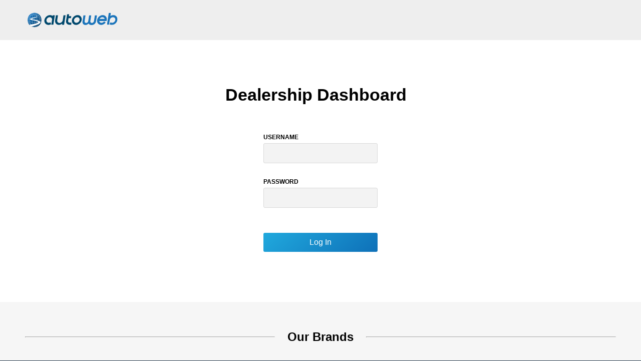

--- FILE ---
content_type: text/html; charset=utf-8
request_url: https://dealer.autoweb.com/Dealers/Login/Login.aspx
body_size: 4289
content:


<!DOCTYPE html>
<html>
<head><title>
	AutoWeb Dealer Extranet
</title><meta name="viewport" content="width=device-width, initial-scale=1.0" /><link href="/Dealers/Login/content/site.css" rel="stylesheet" type="text/css" /></head>
<body>
    <div class="wrapper">
        <div class="header-outer">
            <div class="container">
                <div class="header clearfix">
                    <div class="header-image">
                        <a href="https://www.autoweb.com/dealers/" title="Home">
                            <img src="/Dealers/Login/content/images/aw-logo.svg" width="180" title="AutoWeb" alt="AutoWeb" />
                        </a>
                    </div>
                </div>
            </div>
        </div>
        <div class="content-outer">
            <div class="container">
                <div class="content">
                    <form method="post" action="./Login.aspx" id="ctl01">
<div class="aspNetHidden">
<input type="hidden" name="__VIEWSTATE" id="__VIEWSTATE" value="zcLY11YuLDl5rgunCoCAa3zPlDpUwPqpAj+kGr4iYyF+GH2I1tmCXRFhBRxmefFSg1ypxFVTazv2au7Zu0lfw7RxFq1SaLtKQ6czC8X8t7C48IwRhtOLMROuy0IL1PLu0CDR133wm4x7VWU6ZwJ+40SQfFc=" />
</div>

<div class="aspNetHidden">

	<input type="hidden" name="__VIEWSTATEGENERATOR" id="__VIEWSTATEGENERATOR" value="0B89AA07" />
	<input type="hidden" name="__EVENTVALIDATION" id="__EVENTVALIDATION" value="Oa/kbRdJNk/jTXFBYMAIl3C0N2Zy7wb44E8u3ECLnqsLTUOSHBZT/n+XYYY6X9JcLyFbd/OVUbNTbYNgNgI7ad5bb6VUHweGoOTpTHpDVzHeY8iGab8VLny4v1X2i6qglnVe3WbiAA75+zm7F4jd63mq3Zw=" />
</div>
                        <div class="form-contain form-contain--center form-contain--sm">
                            <div class="row">
                                <h1 class="dlr-title">Dealership Dashboard</h1>
                            </div>
                            <div class="row dlr-login-form">
                                <div class="dlr-login">
                                    <label for="Username">USERNAME</label>
                                    <input name="Username" type="text" id="Username" class="entry" />
                                </div>
                            </div>
                            <div class="row dlr-login-form">
                                <div class="dlr-login">
                                    <label for="Password">PASSWORD</label>
                                    <input name="Password" type="password" id="Password" class="entry" />
                                </div>
                                </div>
                            <div class="row center">
                                <span id="ErrorText" style="color:#1292DA;font-weight:bold;"></span>
                            </div>
                            <div class="row center">
                                <input type="submit" name="ctl05" value="Log In" class="dlr-submit" />
                            </div>
                        </div>
                    </form>
                </div>
            </div>
        </div>
    </div>
    <div class="footer-outer">
        <div class="content-brands">
            <div class="container brands-container">
                <hr><span>Our Brands</span><hr>
            </div>
            <div class="brands">
                    <img src="/Dealers/Login/content/images/autoweb-logo.png" alt="AutoWeb" />
                    <img src="/Dealers/Login/content/images/brand-logo.png" alt="Autobytel" />
                    <img src="/Dealers/Login/content/images/usedcars-logo.png" alt="UsedCars.com" />
                    <img src="/Dealers/Login/content/images/carcom-logo.png" alt="Car.com" />
             </div>
        </div>
         <div class="content-support">
            <div class="container support-container">
                <hr><span>Need Support?</span><hr>
            </div>
            <div class="support">
                <a href="tel:8666068737">Call us at (866) 606-8737</a>
                <a href="mailto:DealerSupport@autoweb.com">Email us at DealerSupport@autoweb.com</a>
            </div>
        </div>
        <div class="container">
            <div class="footer">
                <div class="copyright">
                    <span id="lblCopyright">&copy; 2026 All Rights Reserved.</span>
                </div>
            </div>
        </div>
    </div>
</body>
</html>


--- FILE ---
content_type: text/css
request_url: https://dealer.autoweb.com/Dealers/Login/content/site.css
body_size: 26079
content:
* {
    box-sizing: border-box;
}

html, body, div, span, applet, object, iframe, h1, h2, h3, h4, h5, h6, p, blockquote, pre, a, abbr, acronym, address, big, cite, code, del, dfn, em, img, ins, kbd, q, s, samp, small, strike, strong, sub, sup, tt, var, b, u, i, center, dl, dt, dd, ol, ul, li, form, label, legend, caption, tbody, tfoot, thead, article, aside, canvas, details, figcaption, figure, footer, header, hgroup, menu, nav, section, summary, time, mark, audio, video {
    margin: 0;
    padding: 0;
    border: 0;
    outline: 0;
    font-size: 100%;
    font: inherit;
    vertical-align: baseline;
}

.clearfix:after {
    content: ".";
    visibility: hidden;
    display: block;
    height: 0;
    clear: both;
}

body {
    font-family: Arial, Helvetica, Sans-Serif;
    font-size: 16px;
    color: #000000;
    font-weight: normal;
    background-color: #1C2F42;
    margin-top: 0;
}

textarea {
    font-family: Arial, Helvetica, Sans-Serif;
    font-size: 16px;
}

label {
    font-size: 16px;
}

input[type=submit], input[type=button] {
    padding: 10px 15px;
    font-size: 16px;
    border-radius: 3px;
    border: none;
    outline: none;
    min-width: 120px;
    cursor: pointer;
}

input[type=submit] {
    background-color: #0E70B8;
    background: linear-gradient(138.46deg, #20A9DD 0%, #0E70B8 100%);
    color: white;
    border: none;
    cursor: pointer;
}

.submitBtn {
    display: inline-block;
    background-color: #0E70B8;
    background: linear-gradient(314deg, #1abaf6 0%, #0E70B8 100%);
    color: white !important;
    text-decoration: none;
    cursor: pointer;
    padding: 25px;
    margin: 2px;
    border-radius: 4px;
    text-align: center;
    font-size: 18px;
}

input[type=button] {
    color: #108ED8;
    background: white;
    border: 1px solid #108ED8;
    text-shadow: 0 1px 1px rgba(0,0,0,0.2);
}

input[type=text], input[type=password] {
    padding: 10px 15px;
    font-size: 16px;
    border-radius: 3px;
    background: #f3f3f3;
    border: solid 1px #d8d8d8;
}

select {
    font-size: 16px;
    padding: 10px 15px 10px 5px;
}

a:link, a:active, a:visited {
    color: #015087;
}

a:hover {
    color: #557180;
}

ul {
    list-style: none;
    margin: 0;
    padding: 0;
}

td b {
    font-weight: bold;
}

.center {
    text-align: center;
}

.main-content {
    width: 100%;
    border: 0;
    border-spacing: 0;
    padding: 0;
}

.control-content {
    width: 100%;
    border: 0;
    border-spacing: 5px;
    padding: 0;
}

.page-title {
    margin-bottom: 30px;
    font-family: Arial, Helvetica, Sans-Serif;
    font-size: 30px;
    color: #2e2e2e;
    font-weight: bold;
}

.message-text {
    font-family: Arial, Helvetica, Sans-Serif;
    font-size: 15px;
    color: #1292DA;
    font-weight: bold;
}

.grid-text {
    font-size: 14px;
    color: #000000;
}

.action-arrow {
    background: url("/Dealers/Login/content/images/arrow-right-blue.png") no-repeat left center transparent;
    padding-left: 10px;
}

.wrapper {
    background-color: #FFFFFF;
    margin-left: auto;
    margin-right: auto;
    min-height: calc(100vh - 250px);
}

.container {
    margin: 0 auto;
}

/* new styles*/

.dlr-title {
    display: flex;
    text-align: center;
    font-family: Arial;
    font-size: 34px;
    font-style: normal;
    font-weight: 700;
    line-height: normal;
    margin-bottom: 38px;
    margin-top: 50px;
}

.dlr-login {
    display: flex;
    width: 228px;
    flex-direction: column;
}

.dlr-login-form {
    padding: 10px 0;
    display: flex;
    justify-content: center;
}

.dlr-submit {
    width: 228px;
}

.brands-container {
    display: flex;
}

.brands-container span {
    text-align: center;
    font-weight: bold;
    font-size: 1.5em;
}

.content-brands {
    background-color: #F6F6F6;
    padding: 56px 0px 56px 0px;
}

.content-support {
    background-color: #FFFFFF;
    padding: 56px 0px 56px 0px;
}

.support-container {
    display: flex;
}

.header-logout {
    padding: 16px 24px;
    color: #1C75BB;
    font-weight: bold;
    border: 2px solid #1C75BB;
    border-radius: 4px;
    text-decoration: none;
}

.ucc-container {
    display: flex;
    flex-direction: row;
    background-color: #f9f6f2;
}

        .ucc-container .col .ucc-logo label{
            color: red;
            font-size: 14px;
        }

.dlr-box {
    display: flex;
    padding: 20px 16px;
    flex-direction: column;
    align-items: flex-start;
    gap: 10px;
    align-self: stretch;
    cursor: pointer;
}

.dlr-label {
    display: flex;
    color: #000000;
    font-size: 14px;
    text-align: justify;
}

.dlr-selected {
    display: flex;
    padding: 20px 16px;
    flex-direction: column;
    align-items: flex-start;
    gap: 10px;
    align-self: stretch;
    border-left: 4px solid var(--ucc-red-red, #F10200);
    background: var(--ucc-red-red-lighter, #FCD9CC);
    cursor: pointer;
}

@media (min-width: 768px) {
    .container {
        width: 748px;
    }
}

@media (min-width: 1024px) {
    .container {
        width: 1004px;
    }
}

@media (min-width: 1240px) {
    .container {
        width: 1230px;
    }
}

@media (min-width: 501px) {

    #reportContainer {
        height: 1600px;
        width: 1080px;
    }

    .ucc-container .col-2 {
        width: 80%;
        background-color: #f9f6f2;
        text-align: right;
        color: white;
    }

    .brands {
        display: flex;
        align-items: center;
        justify-content: center;
        margin-top: 56px;
    }
    
    .brands img {
        margin-right: 64px;
    }

    .form-contain input {
        margin-bottom: 10px;
    }

    .support {
        display: flex;
        align-items: center;
        justify-content: center;
        margin-top: 56px;
        margin-left: 180px;
    }

    .support a {
        margin-right: 64px;
        padding: 16px 24px;
        color: #1C75BB;
        font-weight: bold;
        border: 2px solid #16A5E3;
        border-radius: 4px;
        text-decoration: none;
    }

    .support-container span {
        text-align: center;
        font-weight: bold;
        font-size: 1.5em;
        margin: 10px;
    }

    .brands-container hr {
        width: 499px;
        margin: auto;
        border-top: 1px solid #ADADAD;
    }

    .support-container hr {
        width: 499px;
        margin: auto;
        border-top: 1px solid #ADADAD;
    }

    .nav {
        position: relative;
        z-index: 1;
        height: 50px;
        padding: 0 15px;
    }

    .home-right {
        float: right;
    }

    .home-left {
        float: left;
        font-weight: bold;
    }

    .home-products-bottom {
        background-color: #fff;
        padding: 10px;
        margin-bottom: 12px;
        line-height: 2em;
    }

    .home-submitBtnPolk {
        display: inline-block;
        width: 140px;
        background-color: #0E70B8;
        background: linear-gradient(314deg, #1abaf6 0%, #0E70B8 100%);
        color: white !important;
        text-decoration: none;
        cursor: pointer;
        padding: 19px;
        margin: 2px;
        border-radius: 4px;
        text-align: center;
        font-size: 14px;
    }

    .mbl-menu {
        display: none;
    }

    .nav-outer {
        background: #ADADAD;
    }

    .top-level-menu {
        list-style: none;
        padding: 0;
        margin: 0;
    }

        .top-level-menu > li {
            position: relative;
            float: left;
            height: 50px;
            width: 265px;
            width: auto;
            padding: 0 50px 0 30px;
        }

            .top-level-menu > li:hover {
                background: #919191;
            }

            .top-level-menu > li > a {
                color: #fff;
            }

        .top-level-menu li:hover > ul {
            /* On hover, display the next level's menu */
            display: inline;
        }


        /* Menu Link Styles */

        .top-level-menu a /* Apply to all links inside the multi-level menu */ {
            font: normal 18px/50px 'Arial', Sans-Serif;
            text-decoration: none;
            padding: 0 0 0 10px;
            /* Make the link cover the entire list item-container */
            display: block;
        }

            .top-level-menu a:hover {
                color: #fff;
            }

   

    .second-level-menu {
        position: absolute;
        top: 50px;
        left: 0;
        width: 265px;
        list-style: none;
        padding: 0;
        margin: 0;
        display: none;
    }

        .second-level-menu > li {
            position: relative;
            height: 50px;
            padding: 0 5px;
            background: #fff;
            color: #000;
            border-bottom: solid 1px #bbb;
            border-left: solid 1px #bbb;
            border-right: solid 1px #bbb;
        }

            .second-level-menu > li:hover {
                background: #919191;
            }

                .second-level-menu > li:hover > a {
                    color: #fff;
                }
    .third-level-menu {
        position: absolute;
        top: 0;
        right: -265px;
        width: 265px;
        list-style: none;
        padding: 0;
        margin: 0;
        display: none;
    }

        .third-level-menu > li {
            height: 50px;
            padding: 0 5px;
            background: #fff;
            color: #000;
            border-bottom: solid 1px #bbb;
            border-left: solid 1px #bbb;
            border-right: solid 1px #bbb;
        }

            .third-level-menu > li:first-child {
                border-top: solid 1px #bbb;
            }

            .third-level-menu > li:hover {
                background: #919191;
            }

    .last {
        display: none;
    }

    .nav-display {
        display: block;
    }

    .submitBtnPolk {
        display: inline-block;
        width: 140px;
        background-color: #0E70B8;
        background: linear-gradient(314deg, #1abaf6 0%, #0E70B8 100%);
        color: white !important;
        text-decoration: none;
        cursor: pointer;
        padding: 19px;
        margin: 2px;
        border-radius: 4px;
        text-align: center;
        font-size: 14px;
    }

    .ucc-container .col {
        width: 20%;
        background-color: #f9f6f2;
        text-align: right;
        color: white;
        border-radius: var(--0, 0px);
        border-right: 2px solid var(--border-default, #ADADAD);
        padding-left: 25px;
        margin-right: 25px;
    }

        .ucc-container .col .ucc-logo {
            display: flex;
            height: 60px;
            padding: var(--0, 0px);
            flex-direction: column;
            justify-content: center;
            align-items: flex-start;
            gap: var(--spacing-padding-sm, 8px);
            align-self: stretch;
            margin-bottom: 30px;
        }

    .home-dealer-right {
        display: flex;
        float: right;
        text-align: right;
    }
}

@media (max-width: 500px) {

    #reportContainer {
        height: 2100px;
        max-width: 350px;
        width: 350px;
    }

    .ucc-container .col-2 {
        display: flex;
        width: 80%;
        background-color: #f9f6f2;
        text-align: right;
        color: white;
        flex-direction: column;
    }
    
    .content {
        padding: 0 30px 80px !important;
    }

    .brands img {
        padding: 25px;
    }

    .form-contain input {
        margin-bottom: 10px;
        font-size: 20px;
    }

    .form-contain--sm {
        width: auto !important;
    }

    .brands {
        display: flex;
        flex-direction: column;
        align-items: center;
        margin-top: 36px;
    }

    .support {
        display: flex;
        flex-direction: column;
        align-items: center;
        margin-top: 36px;
    }

    .support a {
        width: 350px;
        padding: 10px; 
        color: #1C75BB;
        font-weight: bold;
        font-size: 18px;
        text-align: center;
        border: 2px solid #16A5E3;
        border-radius: 4px;
        text-decoration: none;
        margin: 10px;
    }

    .brands-container hr {    
        visibility:hidden;
    }

    .support-container hr {
        width: 50px;
        margin: auto;
        border-top: 2px solid #ADADAD;
    }

    .support-container span {
        text-align: center;
        font-weight: bold;
        font-size: 1.5em;
        margin: 10px;
    }

    .header-logout {
        visibility: hidden;
    }

    .home-dealer-right {
        display:flex;
        width: 100%;
        flex-direction: column;
    }

    .content-outer {
        margin-top: 25px;
    }

    .home-submitBtnPolk {
        display: inline-block;
        width: 100%;
        background-color: #0E70B8;
        background: linear-gradient(314deg, #1abaf6 0%, #0E70B8 100%);
        color: white !important;
        text-decoration: none;
        cursor: pointer;
        padding: 19px;
        margin: 2px;
        border-radius: 4px;
        text-align: center;
        font-size: 14px;
    }
    


    .dlr-group-label {
        display: block;
        margin-top: 24px;
        font-weight: 600;
        width: 100%;
    }

    .dlr-group {
        display: block;
        width: 100%;
    }

    .home-details {
        margin-left: 25px;
        font-size: 12px;
    }

    .home-left {
        font-weight: bold;
    }

    .home-products-bottom {
        background-color: #fff;
        padding: 10px;
        margin-bottom: 12px;
        line-height: 2em;
        border: 3px solid #e8e8e8;
    }

    .mbl-menu {
        display: flex;
        font-size: 2em;
    }

    /*nav*/

    .nav-outer {
        background: #ffffff;
        position: absolute;
        top: 80px;
        width: 100%;
        height: 100%;
    }

    #links {
        display: none;
    }

    .top-level-menu {
        margin-top: 10px;
    }

    .top-level-menu > li {
        position: relative;
        /* float: left; */
        /* height: 50px; */
        width: 265px;
        width: auto;
        padding: 0 50px 0 30px;
    }

    .top-level-menu a {
        font: normal 16px/42px 'Arial', Sans-Serif;
        font-weight: 600;
        color: #000;
        text-decoration: none;
        padding: 0 0 0 10px;
        display: block;
    }

    .second-level-menu {
        /* position: absolute; */
        /* top: 50px; */
        /* left: 0; */
        /* width: 265px; */
        list-style: none;
        padding: 0;
        margin: 0;
        display: none;
        opacity: 0;
        visibility: hidden;
        transition: visibility 0.5s;
    }

    .third-level-menu {
        /* position: absolute; */
        /* top: 50px; */
        /* left: 0; */
        /* width: 265px; */
        list-style: none;
        padding: 0;
        margin: 0;
        display: none;
        opacity: 0;
        visibility: hidden;
        transition: visibility 0.5s;
    }

    .top-level-menu > .second-level-menu > li > a {
        background: #fff !important;
    }

        .second-level-menu > li {
            position: relative;
            padding: 0 5px;
            background: #fff;
            color: #000;
            display: block;
        }

    .second-level-menu > li > a {
        color: #42698F;
    }

    .first-option:focus {
        /* clicking on label should toggle the menu */
/*        pointer-events: none;
*/    }

        .first-option:focus .second-level-menu {
            /*  opacity is 1 in opened state (see below) */
            pointer-events: auto;
            opacity: 1;
            visibility: visible;
            display: inherit;
            /* don't let pointer-events affect descendant elements */
        }

    .second-option:focus {
        /* clicking on label should toggle the menu */
        pointer-events: none;
    }

    .first-option:focus .second-option{
        /* clicking on label should toggle the menu */
        pointer-events: none;
        z-index:3;
    }

        .second-option:focus .third-level-menu {
            /*  opacity is 1 in opened state (see below) */
/*            pointer-events: auto;
*/            opacity: 1;
            visibility: visible;
            display: inherit;
            /* don't let pointer-events affect descendant elements */
        }

    .second-level-menu:focus-within {
        pointer-events: auto;
        opacity: 1;
        visibility: visible;
        display: inherit;
    }

        .third-level-menu > li > a {
            color: #0E70B8;
        }

    .last {
        display: block;
    }

    .leads-table {
        border-color: Silver;
        border-style: Solid;
        width: 100%;
        max-width: 50%;
        border-collapse: collapse;
        overflow: auto;
        display: block;
        max-width: 350px;
    }

    .leads {
        width: 100%;
        display: grid;
    }

    .item {
        display: flex;
        flex-direction: column;
    }

    .dflex {
        display: flex;
    }


    select {
        overflow: hidden;
        white-space: nowrap;
        text-overflow: ellipsis;
        width: 100%;
    }

    select option {
        width: 50px;
        text-overflow: ellipsis;
        overflow: hidden;
    }

    .selectNotes {
        display: flex;
        align-items: center;
    }

    .submitBtnPolk {
        display: inline-block;
        /* width: 140px; */
        background-color: #0E70B8;
        background: linear-gradient(314deg, #1abaf6 0%, #0E70B8 100%);
        color: white !important;
        text-decoration: none;
        cursor: pointer;
        padding: 25px;
        margin: 2px;
        border-radius: 4px;
        text-align: center;
        font-size: 14px;
    }

    .ucc-container {
        display: flex;
        flex-direction: column;
        background-color: #f9f6f2;
    }

    .ucc-container .col {
        width: 100%;
        background-color: #f9f6f2;
        text-align: right;
        color: white;
        margin: 15px;
    }

        .ucc-container .col .ucc-logo {
            display: flex;
            height: 60px;
            padding: var(--0, 0px);
            flex-direction: row;
            justify-content: center;
            align-items: flex-end;
            gap: var(--spacing-padding-sm, 8px);
            align-self: stretch;
            margin-bottom: 30px;
        }

    #Main_ddlDealer {
        display: block;
    }

    .dlr-bar {
        display: none;
    }
}

.top-level-menu li .arrow-s {
    width: 0;
    height: 0;
    line-height: 0;
    font-size: 1em;
    border-right-color: transparent;
    border-bottom-color: transparent;
    border-left-color: transparent;
    border-right-style: dashed;
    border-bottom-style: dashed;
    border-left-style: dashed;
    display: inline-block;
    display: -moz-inline-box;
    position: absolute;
    right: 30px;
    top: 22px;
    vertical-align: top;
    border-top-width: 7px;
    border-right-width: 4px;
    border-bottom-width: 0;
    border-left-width: 4px;
    border-top-style: solid;
}

.top-level-menu li .arrow-e {
    /*Draw Arrow*/
    border-top-color: transparent;
    border-right-color: transparent;
    border-bottom-color: transparent;
    border-top-style: dashed;
    border-right-style: dashed;
    border-bottom-style: dashed;
    border-top-width: 4px;
    border-right-width: 0;
    border-bottom-width: 4px;
    border-left-color: darkslateblue;
    border-left-width: 7px;
    border-left-style: solid;
    /*END Draw Arrow*/
    /*position Arrow*/
    display: inline-block;
    display: -moz-inline-box;
    position: relative;
    left: -10px;
    top: 23px;
    float: right;
}

.header-outer {
    background-color: #EEEEEE;
}

.header {
    display: flex;
    height: 80px;
    width: 100%;
    padding: 0 30px;
    align-items: center;
    align-content: space-around;
    justify-content: space-between;
}

.header-image {
    display: table-cell;
    vertical-align: middle;
}

    .header-image a {
        outline: 0;
        text-decoration: none;
    }

    .header-image img {
        display: inline-block;
        vertical-align: middle;
        will-change: transform;
    }

.header-contact {
    text-align: right;
    font-weight: bold;
    color: #42698F;
    display: table-cell;
    vertical-align: middle;
    width: 92px;
}

    .header-contact a {
        color: #42698F;
    }

.content-outer {
    background: white;
}

.content {
    padding: 30px 30px 80px;
}

.footer-outer {
    background-color: #2D2D2D;
}

.footer {
    font-size: 16px;
    padding: 25px 0;
}

.copyright {
    text-align: center;
    color: white;
}

    .copyright > span {
        padding: 5px 35px 10px;
        display: block;
    }

/* ---------------------------------- */
/* forms
------------------------------------- */
.form-contain--center {
    margin: 0 auto;
}

.form-contain--small {
    width: 350px;
}

.form-contain--sm {
    width: 380px;
}

.form-contain--medium {
    width: 500px;
}

.form-contain .row {
    padding: 10px 0;
}

    .form-contain .row:after {
        content: "";
        display: table;
        clear: both;
    }

.form-contain label {
    font-size: 12px;
    font-weight: bold;
    margin-bottom: 5px;
}

.form-contain .entry {
    float: right;
}

.icontrol {
    border-spacing: 5px;
    padding: 0;
    width: 100%;
    border: 1px;
    border-color: Silver;
    border-style: Solid;
    border-collapse: collapse;
}

    .icontrol ul {
        list-style-position: outside;
        list-style-type: disc;
        padding: 0;
        margin: 0 0 0 1.5em;
    }

    .icontrol li {
        margin-top: 5px;
        margin-bottom: 0;
    }

.home-dealer-group {
    background-color: #2D2D2D;
    color: #FFFFFF;
    padding: 10px;
    margin-bottom: 6px;
}

.home-products-top {
    background-color: #e8e8e8;
    padding: 10px;
}

.home-dealer {
    background-color: #ADADAD;
    color: #FFFFFF;
    padding: 10px;
    margin-bottom: 6px;
}

.home-dealer-left {
    width: 70%;
    float: left;
}

.home-dealer-right-control {
    display: inline-block;
}

.home-title {
    font-family: Arial, Helvetica, Sans-Serif;
    font-size: 20px;
    font-weight: bold;
}

.home-details {
    margin-left: 25px;
}
/* ---------------------------------- */
/* Tabs
------------------------------------- */
ul.tabs {
    margin: 0;
    padding: 0;
    float: left;
    list-style: none;
    height: 32px;
    border-bottom: 1px solid #999;
    border-left: 1px solid #999;
    width: 100%;
}

    ul.tabs li {
        float: left;
        margin: 0;
        padding: 0;
        height: 31px;
        line-height: 31px;
        border: 1px solid #999;
        border-left: none;
        margin-bottom: -1px;
        background: #e0e0e0;
        overflow: hidden;
        position: relative;
    }

        ul.tabs li a {
            text-decoration: none;
            color: #000;
            display: block;
            font-size: 1.2em;
            padding: 0 20px;
            border: 1px solid #fff;
            outline: none;
        }

            ul.tabs li a:hover {
                background: #ccc;
            }

        ul.tabs li.active, ul.tabs li.active a:hover {
            background: #fff;
            border-bottom: 1px solid #fff;
        }

.tab_container {
    border: 1px solid #999;
    border-top: none;
    clear: both;
    float: left;
    width: 100%;
    background: #fff;
    -moz-border-radius-bottomright: 5px;
    -khtml-border-radius-bottomright: 5px;
    -webkit-border-bottom-right-radius: 5px;
    -moz-border-radius-bottomleft: 5px;
    -khtml-border-radius-bottomleft: 5px;
    -webkit-border-bottom-left-radius: 5px;
}

.tab_content {
    padding: 20px;
}

.tab_item {
    padding-top: 10px;
}

.line-at-bottom {
    position: relative;
    border-bottom: solid 2px #009dd4;
    text-align: center;
}

.line-at-bottom__text {
    padding: 3px 15px;
    background-color: #009dd4;
    display: inline-block;
    color: white;
    font-size: 25px;
    text-transform: uppercase;
}

.callout {
    padding: 15px 16px;
    background-color: #a6c93b;
    color: white;
    border-radius: 3px;
}

    .callout p {
        font-size: 20px;
        line-height: 1.3em;
        text-align: center;
    }

    .callout strong {
        font-weight: bold;
    }

.callout__arrow {
    margin-left: 48%;
    width: 0;
    height: 0;
    border-left: 15px solid transparent;
    border-right: 15px solid transparent;
    border-top: 15px solid #a6c93b;
}

.freeLeads__form {
    width: 100%;
}

    .freeLeads__form p {
        margin-bottom: .25em;
        font-size: 15px;
    }

.freeLeads__form--row {
    display: table-row;
}

    .freeLeads__form--row .col {
        display: table-cell;
        width: 33.33%;
        padding: 15px 0 10px 0;
        vertical-align: top;
    }

    .freeLeads__form--row .nowrap {
        white-space: nowrap;
    }

.freeLeads input, .freeLeads textarea {
    font-family: Arial, Helvetica, Sans-Serif;
}

.freeLeads__form select {
    background-color: #e8e8e8;
    border: none;
    width: 90%;
}

.freeLeads__form option {
    padding: 3px;
}

.freeLeads__form input[type=text], .freeLeads__form textarea {
    background-color: #e8e8e8;
    padding: .75em;
    border: none;
    width: 80%;
}

.freeLeads__form textarea {
    background-color: #e8e8e8;
    padding: .75em;
    border: none;
    width: 94%;
}

.freeLeads__terms-header {
    margin-top: 15px;
}

.freeLeads__terms {
    width: 100%;
    background-color: #e8e8e8;
    font-size: 12px;
}

.freeLeads__submit {
    width: 96%;
    margin-top: 15px;
    text-align: center;
}

.freeLeads__agree {
    font-size: 16px;
    margin-right: 40px;
}

.freeLeads__signmeup {
    background-color: #009dd4;
    padding: .75em 1.5em;
    font-size: 19px;
    color: white;
    border: none;
    font-weight: bold;
    cursor: pointer;
}

    .freeLeads__signmeup.disabled {
        background-color: #ddd;
        cursor: default;
        -webkit-transition: background-color, .3s, ease-in;
        transition: background-color, .3s, ease-in;
    }

.freeLeads__validation {
    margin-top: 20px;
    text-align: center;
}


--- FILE ---
content_type: image/svg+xml
request_url: https://dealer.autoweb.com/Dealers/Login/content/images/aw-logo.svg
body_size: 40104
content:
<svg viewBox="0 0 210 34" xmlns="http://www.w3.org/2000/svg" xmlns:xlink="http://www.w3.org/1999/xlink"><defs><polygon id="path-1" points="24.5193655 0.0693112948 24.5193655 27.5203306 0.0419371571 27.5203306 0.0419371571 0.0693112948 24.5193655 0.0693112948"></polygon><linearGradient x1="21.3130003%" y1="22.4091751%" x2="79.5382361%" y2="79.2172044%" id="linearGradient-3"><stop stop-color="#1B75BC" offset="0%"></stop><stop stop-color="#044270" offset="100%"></stop></linearGradient></defs><g stroke="none" stroke-width="1" fill="none" fill-rule="evenodd"><g transform="translate(-120.000000, -28.000000)"><g transform="translate(120.000000, 27.000000)"><g transform="translate(0.000000, 1.636364)"><g transform="translate(39.111111, 0.000000)"><path d="M19.6430167,5.66729421 L19.6430167,5.66729421 L19.4830208,6.66340992 L19.3823108,7.28992782 C19.3489625,7.26407658 19.3143791,7.23991129 19.2807458,7.21452837 C18.980136,6.98795537 18.6652747,6.77936584 18.3358771,6.58894711 C18.1474734,6.48001598 17.9549843,6.37633003 17.7571747,6.27929421 C17.7484339,6.27498567 17.739978,6.27020882 17.7311421,6.2660876 C17.568201,6.18666061 17.4006994,6.11285344 17.2312976,6.04157521 C17.0311128,5.95727769 16.8276026,5.87710138 16.6183918,5.80413719 C16.5554956,5.78203251 16.4912692,5.76273774 16.4278029,5.74194435 C16.2818685,5.69436309 16.1342238,5.65015372 15.984774,5.60959725 C15.7996007,5.55948705 15.6129072,5.51274876 15.4224133,5.47350358 C14.8741139,5.36073223 14.3035824,5.29329421 13.7112937,5.27072121 C13.563269,5.26510138 13.4139142,5.26238512 13.2630392,5.26238512 C13.079481,5.26238512 12.8966829,5.26716198 12.7143598,5.27531074 C12.6507985,5.27812066 12.5875223,5.2834595 12.524151,5.28729972 C12.4061493,5.29451185 12.2881476,5.30200496 12.170716,5.31258898 C12.0937583,5.31961377 12.0169907,5.32860551 11.9402231,5.33712893 C11.8374229,5.3483686 11.7347177,5.36007658 11.6322976,5.37403251 C11.5488793,5.38536584 11.4657461,5.3981978 11.3826128,5.41131074 C11.2879835,5.42620331 11.1933541,5.44203251 11.0991047,5.459173 C11.0116961,5.47509587 10.9244774,5.49186171 10.8374488,5.50965785 C10.748425,5.52792231 10.6596862,5.54777906 10.5710424,5.56801047 C10.4806884,5.58871019 10.3904295,5.60950358 10.3004556,5.63217025 C10.2163722,5.65352562 10.1326689,5.67684793 10.0490606,5.69998292 C9.95604642,5.72564683 9.86293719,5.7506551 9.77030301,5.77847328 C9.69135018,5.80235758 9.61277739,5.82886446 9.53410959,5.85434105 C9.43815008,5.8853438 9.34200055,5.91503526 9.24642108,5.94847328 C9.24642108,5.94847328 9.24613605,5.94856694 9.24594603,5.94866061 C9.07369395,6.0088865 8.90182192,6.0724843 8.73080496,6.14067163 C8.56482351,6.207173 8.40112228,6.27704628 8.23913123,6.34907383 C8.14241164,6.3919719 8.04740222,6.43730523 7.95191775,6.48207658 C7.89519713,6.50895813 7.83800146,6.53499669 7.78166088,6.56253388 C7.65605843,6.62341543 7.53207114,6.68673223 7.40874891,6.75107934 C7.38955701,6.76119504 7.3702701,6.77112342 7.35107819,6.78123912 C7.21283949,6.85410964 7.07602593,6.92913444 6.94082753,7.0063135 L6.94044749,7.00659449 C6.94016246,7.00668815 6.93997244,7.00678182 6.93978242,7.00696915 C6.29704371,7.37366336 5.68698824,7.78812617 5.11009105,8.25204353 C4.99645979,8.34261653 4.88368361,8.43440716 4.77290263,8.52938237 C4.77138248,8.53069366 4.76967231,8.53191129 4.76805715,8.53331625 C4.75665602,8.54315096 4.74591995,8.55345399 4.73451882,8.56328871 C4.60350083,8.67662204 4.47428803,8.79154766 4.34783049,8.90909587 C4.27220299,8.97915647 4.19933077,9.05174601 4.12531843,9.12330523 C4.06603256,9.18081488 4.00551156,9.23729421 3.94717577,9.29564683 C3.85083622,9.39221433 3.75734696,9.49121708 3.66385769,9.59021983 C3.63136447,9.62478182 3.59792115,9.6583135 3.56571296,9.69315647 C3.45892237,9.80864408 3.35479205,9.92666061 3.25180184,10.0456138 C3.23536521,10.0646275 3.21835853,10.0830793 3.20201691,10.1021868 C3.09009581,10.2327543 2.981025,10.365757 2.87375937,10.5004457 C2.86767877,10.5082198 2.86121813,10.5157129 2.85504251,10.5234871 C2.74226633,10.6655752 2.63234044,10.810286 2.52469477,10.9570573 C2.52431473,10.9575256 2.52393469,10.9580876 2.52355465,10.9586496 C2.30560305,11.2559388 2.09838751,11.5628755 1.901623,11.8792722 L1.90152799,11.8792722 C1.9005779,11.8808645 1.89962781,11.8822694 1.89867771,11.8838617 C1.861244,11.9441813 1.82210012,12.0029085 1.78542649,12.0637901 C0.973761027,13.4070242 0.447788888,14.844297 0.201239448,16.3785118 C0.201144439,16.3792612 0.201144439,16.3800105 0.20095442,16.3807598 C0.175966943,16.5362419 0.155824947,16.6904127 0.137773157,16.8438342 C0.130077394,16.9082749 0.12257165,16.9725284 0.115920991,17.0365945 C0.109175322,17.1038452 0.104044814,17.1706275 0.0985342675,17.2375036 C0.084567883,17.3996358 0.0740218376,17.5607377 0.0673711783,17.7208094 L0.0673711783,17.7209967 L0.0673711783,17.7209967 L0.0673711783,17.7209967 C0.041148579,18.3535091 0.0712665645,18.969724 0.158390201,19.569735 C0.214255739,19.954881 0.293113556,20.3333769 0.397243878,20.7046606 C0.434107532,20.837476 0.474581544,20.9677625 0.516575707,21.0969251 C0.521706215,21.1124733 0.526836724,21.1278342 0.531967233,21.1433824 C0.571206122,21.2618672 0.612250191,21.3791344 0.655384467,21.4948094 C0.657949721,21.5018342 0.660229947,21.5090463 0.662795201,21.5160711 L0.663175239,21.5160711 C0.708969778,21.6380215 0.75609445,21.7590353 0.805879385,21.8780821 C0.810534846,21.8892281 0.815285317,21.9003741 0.820035788,21.9116138 C0.963785038,22.2516138 1.12520604,22.5787818 1.30477384,22.8926496 C1.31902525,22.9175642 1.33242158,22.9431344 1.34686301,22.9678617 C1.38904719,23.0398893 1.43313156,23.1103245 1.47721593,23.1809471 C1.51483966,23.241454 1.55265341,23.3015862 1.59160727,23.3610628 C1.6301811,23.4196964 1.66941999,23.4778617 1.70932394,23.535465 C1.76081905,23.6100215 1.81392931,23.6833603 1.86770464,23.7561372 C1.9005779,23.8006275 1.9328811,23.8455862 1.96660945,23.8893273 C2.05572828,24.0052832 2.14703233,24.1194595 2.24204175,24.2310132 C2.24318186,24.2323245 2.24432197,24.2338231 2.24546209,24.2351344 C2.56583384,24.6105394 2.91584854,24.9565339 3.29541117,25.2735862 C3.84409056,25.7316028 4.45680629,26.1267708 5.12966299,26.4635862 C5.23274821,26.515195 5.33516836,26.5676468 5.44110386,26.6163521 C5.80822025,26.7843851 6.18825793,26.9255366 6.5783666,27.0454264 C6.98443685,27.1701868 7.40304835,27.2688149 7.83420109,27.3414044 C8.42981513,27.4415311 9.04785139,27.4947322 9.69125517,27.4947322 C10.4577912,27.4947322 11.2092206,27.4212997 11.9480139,27.2794926 C12.0640204,27.2572006 12.1797418,27.2330353 12.2950833,27.2073713 C12.3788816,27.1885449 12.4626799,27.1694375 12.5461932,27.1490187 C12.6461431,27.1244788 12.746093,27.0997515 12.8455679,27.0726826 C13.1013332,27.0020601 13.3547233,26.9239444 13.6056432,26.8383355 C13.9820705,26.7099223 14.3528923,26.5643686 14.7182035,26.4014871 C15.0403804,26.2578066 15.3578069,26.0994209 15.671243,25.9284843 C15.7131421,25.905724 15.7553263,25.8839939 15.7971304,25.860578 L14.3153635,21.597184 C14.0939916,21.7330904 13.8678692,21.8534485 13.6393715,21.9659388 C13.4989476,22.0350628 13.3570986,22.0998782 13.2138244,22.1601978 C12.9768709,22.2600435 12.7368771,22.3508975 12.4915628,22.4267653 C12.4827269,22.4294815 12.474081,22.4329471 12.4652451,22.4356634 C12.4554592,22.4387543 12.4455782,22.4411895 12.4356972,22.4441868 C12.3160804,22.480622 12.1955134,22.5129361 12.0741864,22.5424402 C11.8918633,22.5869306 11.7077351,22.6241152 11.5217066,22.6530573 C11.4976692,22.6568039 11.4736319,22.6605504 11.4495945,22.664016 C11.1240922,22.7111289 10.7929844,22.7351069 10.455891,22.7351069 C9.67120818,22.7351069 8.95379207,22.606319 8.30098236,22.3524898 C8.20777812,22.3161482 8.115809,22.2773713 8.02517002,22.2360656 C7.93462604,22.1943851 7.84588724,22.1506441 7.75895363,22.1052171 C7.49834279,21.9685614 7.25407358,21.814859 7.02605098,21.644297 C6.72202084,21.416881 6.44658853,21.1594926 6.199089,20.872881 C5.70722524,20.2968479 5.35303013,19.6209691 5.13868889,18.8481482 C4.92444265,18.0753273 4.88995423,17.245465 5.03151826,16.3642749 C5.10097015,15.9322033 5.21051601,15.5116523 5.36044087,15.102341 C5.51046074,14.6931234 5.70095462,14.2952391 5.93220755,13.9088755 C6.13780793,13.5654099 6.36621057,13.2421758 6.61456519,12.9372061 C6.92496095,12.5560876 7.26718488,12.2041923 7.64313715,11.8841427 C7.81310899,11.7400876 7.9876413,11.6037129 8.16673405,11.4750187 C8.25632793,11.4106716 8.34706192,11.3481978 8.43893603,11.2875972 C8.80662248,11.0453824 9.19312079,10.8336083 9.59909604,10.6517129 C9.7006611,10.606286 9.80336628,10.5627322 9.90730659,10.5209581 C10.0113419,10.4792777 10.1157573,10.4402198 10.2207427,10.4036909 C10.3256331,10.3672556 10.4310935,10.333443 10.536934,10.3022529 C10.748805,10.2398727 10.9626712,10.1878893 11.1785326,10.1463025 C11.6102554,10.0633163 12.050054,10.0219168 12.4984034,10.0219168 C12.7218656,10.0219168 12.9401972,10.0324072 13.1533034,10.0534815 C13.6861162,10.1059333 14.1864358,10.2238562 14.652932,10.4065008 C14.7461362,10.4430298 14.8381054,10.4821813 14.9286493,10.5238617 C15.0698333,10.5891455 15.2054118,10.6604237 15.3380449,10.7348865 C15.4055966,10.7728204 15.4721982,10.8118782 15.5375647,10.8522474 C15.6482507,10.920622 15.7558013,10.9923686 15.8600267,11.0676744 C15.9669123,11.1448534 16.0709476,11.2252171 16.1709925,11.3097956 C16.3797282,11.4863521 16.5738324,11.6783631 16.7518801,11.8869526 C16.8133512,11.9593548 16.872637,12.0332556 16.9297377,12.1086551 C17.3295373,12.6364512 17.6241615,13.2387102 17.8113301,13.9174926 C17.891518,14.208319 17.9467185,14.5052336 17.9771215,14.8084237 C18.0175955,15.2126771 18.0138902,15.6281702 17.9661954,16.0556523 C17.9542243,16.1625229 17.9395928,16.2701427 17.9221111,16.3785118 L17.2179013,20.7620766 L16.4579209,25.4927598 L16.3193972,26.3544678 L16.2013005,27.0898231 L21.0321494,27.0898231 L23.9287965,9.06026942 L24.4738655,5.66729421 L19.6430167,5.66729421 Z" id="Fill-1" fill="#00486D"></path><path d="M33.9195784,27.4662022 C32.473155,27.4662022 31.1600298,27.1952325 29.9766875,26.6562904 C28.79097,26.1144446 27.8036321,25.3815245 27.0100184,24.4518165 C26.2163098,23.5222022 25.6478684,22.4327972 25.2998489,21.1780755 C24.9514494,19.9261636 24.8948238,18.5857394 25.1234164,17.1627972 L26.9703045,5.66733168 L31.7983031,5.66733168 L30.546649,13.4582959 L29.9949293,16.8918275 C29.8557405,17.7587807 29.8919391,18.577216 30.1058053,19.3529405 C30.3195765,20.1285713 30.6748167,20.7987366 31.1675356,21.3691499 C31.6606344,21.9365658 32.2708799,22.3871829 32.9954218,22.7208138 C33.7171133,23.0544446 34.5294438,23.2199488 35.4261427,23.2199488 C36.3026996,23.2199488 37.1623448,23.0544446 38.0027981,22.7208138 C38.8403061,22.3871829 39.595441,21.9365658 40.2622171,21.3691499 C40.9295632,20.7987366 41.4942992,20.1285713 41.9573751,19.3529405 C42.420451,18.577216 42.722581,17.7587807 42.8618648,16.8918275 L43.4134895,13.4582959 L44.6651435,5.66733168 L49.4931421,5.66733168 L46.0385997,27.1695686 L41.2106011,27.1695686 L41.6279775,24.5716127 C40.5309987,25.4756567 39.3239991,26.1829129 38.0063135,26.6961912 C36.6915731,27.2095631 35.328378,27.4662022 33.9195784,27.4662022" id="Fill-3" fill="#00486D"></path><path d="M63.2675031,22.3814975 L62.5028673,27.1410292 L58.1406048,27.1410292 C56.9169785,27.1410292 55.7993828,26.9129576 54.7913328,26.4538171 C53.7865132,25.991773 52.9360839,25.3616022 52.2490708,24.5602138 C51.5595875,23.7560154 51.0643984,22.8234975 50.7666389,21.7597565 C50.4688794,20.6961091 50.4183343,19.5524727 50.6153839,18.3263185 L53.0311884,3.28895207 L57.8591869,3.28895207 L57.1770193,7.53520551 L62.7455213,7.53520551 L61.9808855,12.2948309 L56.4122885,12.2948309 L55.4432875,18.3263185 C55.3535036,18.885211 55.3786811,19.4128198 55.5192,19.9061477 C55.6593389,20.4023791 55.8852713,20.8329521 56.2035528,21.1923405 C56.518509,21.5544452 56.9090928,21.8425554 57.3664681,22.0563901 C57.8263137,22.2731284 58.3383194,22.3814975 58.9052406,22.3814975 L63.2675031,22.3814975 Z" id="Fill-5" fill="#00486D"></path><path d="M73.2003482,10.947054 C73.4902219,10.7881063 73.7910217,10.6461118 74.1029376,10.5209769 C74.9346501,10.187346 75.7972406,10.0219355 76.6939395,10.0219355 C77.5906384,10.0219355 78.4001186,10.187346 79.1245654,10.5209769 C79.2152994,10.562751 79.3039432,10.6063047 79.3907818,10.6517317 C79.564554,10.7425857 79.7311056,10.8410264 79.8902463,10.947054 C80.0494821,11.0529879 80.2014022,11.1665085 80.3459115,11.287616 C80.562818,11.4694176 80.7634779,11.6680788 80.9478912,11.8841614 C81.0715934,12.0281229 81.1863648,12.1784534 81.2921103,12.3347785 C81.3451255,12.4130815 81.3958606,12.4928832 81.4443154,12.5741835 C81.6867794,12.9806848 81.874328,13.4258694 82.0081963,13.9088942 C82.2225375,14.6818088 82.2616814,15.5001504 82.1228726,16.3642 C82.1052009,16.4743488 82.0849639,16.5837482 82.0621616,16.6923047 C82.0166521,16.9094176 81.9609766,17.1231587 81.8953251,17.3337152 C81.8624518,17.4388997 81.8271083,17.5432413 81.7891046,17.6468336 C81.6754733,17.9575168 81.5394198,18.2606132 81.3807541,18.5557482 C81.3278338,18.6540953 81.2725384,18.7515058 81.2147726,18.8480733 C81.0411904,19.1379631 80.8528818,19.4140843 80.6492766,19.6765306 C80.411753,19.9826242 80.1523773,20.2687675 79.8731446,20.5372083 C79.7535278,20.6521339 79.6312507,20.7649052 79.503748,20.8728997 C78.9964927,21.3028171 78.4460082,21.6668887 77.8516292,21.9629603 C77.7525344,22.0122275 77.6522045,22.0597152 77.5507344,22.1051421 C77.4492644,22.1506628 77.3464642,22.1944039 77.2425239,22.2360843 C77.1385836,22.2773901 77.0342632,22.3161669 76.9292778,22.3525085 C76.5096212,22.4975003 76.0819838,22.6017482 75.6461756,22.6644094 C75.5371998,22.6801449 75.427654,22.6931642 75.3177281,22.7036545 C75.0977813,22.7246353 74.8756492,22.7351256 74.651427,22.7351256 C74.4272048,22.7351256 74.2084931,22.7246353 73.995292,22.7036545 C73.5686997,22.6617868 73.1638646,22.5781449 72.7803115,22.4536656 C72.5884875,22.3912854 72.401984,22.3186959 72.2207061,22.2360843 C71.4961642,21.9023598 70.8897191,21.4461229 70.3974753,20.8728997 C70.3356242,20.8008722 70.2760533,20.727346 70.2186676,20.6521339 C69.8170628,20.1263047 69.5246238,19.5243267 69.3370752,18.8480733 C69.122829,18.075346 69.0854903,17.2454837 69.2270543,16.3642 C69.2617327,16.148211 69.3066722,15.935032 69.3617777,15.7247565 C69.4444359,15.4092964 69.5498963,15.1002055 69.678064,14.7975774 C69.8063267,14.4948556 69.9572017,14.1986904 70.1306889,13.9088942 C70.5932897,13.1360733 71.1618261,12.4601945 71.8416185,11.8841614 C72.0108303,11.7401063 72.1847925,11.6037317 72.3635052,11.4750375 C72.6316218,11.2819025 72.9104744,11.1060017 73.2003482,10.947054 M87.0835994,14.1494231 C87.0504411,13.4305526 86.9393751,12.7353791 86.7508764,12.0637152 C86.3706487,10.7206683 85.7553677,9.54574821 84.9026582,8.53324132 C84.7959626,8.40707603 84.6860367,8.28418898 84.5727855,8.16476749 C83.8933731,7.44758292 83.095199,6.85038182 82.177408,6.37072893 C82.0245379,6.29083361 81.8682474,6.21412287 81.7087266,6.14069036 C81.5728631,6.07868485 81.4348144,6.02126887 81.2958157,5.96610083 C81.2370998,5.94268485 81.177909,5.92039284 81.1187181,5.89810083 C81.046891,5.87140661 80.9744938,5.8457427 80.9019066,5.82073444 C80.7167333,5.75629366 80.5292797,5.69681708 80.3388808,5.64352231 L80.3384058,5.64342865 L80.3383107,5.64342865 C80.2382658,5.61542314 80.1373658,5.58947824 80.0358008,5.5646573 C79.998082,5.55538457 79.9599832,5.54667383 79.9220745,5.53786942 C79.7670191,5.50180882 79.6102536,5.46921377 79.4517779,5.44036529 C79.3883116,5.4286573 79.3249403,5.41676198 79.2608089,5.40627163 C79.1820461,5.39334601 79.1028083,5.38154435 79.0232854,5.37049201 C78.9236205,5.35644242 78.8232906,5.34417245 78.7223906,5.33293278 C78.6587343,5.32590799 78.595363,5.31841488 78.5312316,5.31242039 C78.3909027,5.29930744 78.2490536,5.2892854 78.1061595,5.28132397 C78.0581797,5.27870138 78.010105,5.27635978 77.9618402,5.27439284 C77.7955737,5.26727438 77.6281671,5.26240386 77.4585753,5.26240386 C76.8367386,5.26240386 76.2220277,5.31167107 75.6138724,5.40552231 C75.6047515,5.40702094 75.5955356,5.40880055 75.5863197,5.41020551 C75.4153027,5.43708705 75.2448558,5.46687218 75.074884,5.5010595 C75.0509416,5.50593003 75.0269992,5.51183085 75.0029619,5.51679504 C74.8476215,5.54910909 74.6925661,5.58310909 74.5381758,5.62160496 C74.4917162,5.63312562 74.4454466,5.64698788 74.399082,5.65907052 C74.2666389,5.69381983 74.1341007,5.72847548 74.0023227,5.76781433 C73.9201395,5.79216694 73.8386214,5.82035978 73.7567233,5.84658567 C73.6599087,5.87758843 73.5627141,5.90690523 73.4663745,5.94053058 C73.2880419,6.00244242 73.1103743,6.06856915 72.9333717,6.13909807 C72.9320416,6.13966006 72.9306164,6.14012837 72.9291913,6.14069036 C72.7456331,6.21412287 72.5644501,6.29083361 72.3855474,6.37072893 C72.2066447,6.45071791 72.0300222,6.53389146 71.8556799,6.62043691 C70.8098162,7.13933499 69.8468007,7.77615592 68.9635932,8.53324132 C68.8163286,8.65987493 68.6720093,8.7889438 68.5305403,8.9205416 C68.1061332,9.31552231 67.7076637,9.73335702 67.3349418,10.1744204 C66.8379475,10.7627234 66.3868428,11.3922386 65.9809625,12.0637152 C65.5765074,12.7353791 65.2421693,13.4305526 64.9780431,14.1494231 C64.7139169,14.8685747 64.5200977,15.6113295 64.3967755,16.3785306 C64.2737383,17.1442331 64.2287988,17.8878309 64.2615771,18.6089493 C64.2697479,18.7892523 64.2828592,18.9681504 64.300721,19.1455499 C64.3544013,19.6780292 64.451786,20.1977702 64.5926849,20.7046793 C64.734724,21.2115884 64.9100164,21.6940512 65.1186571,22.1517868 C65.2577508,22.4570375 65.4116661,22.7513295 65.5804978,23.0345691 C65.8336979,23.4595223 66.1205314,23.8597482 66.4409031,24.2351532 C67.2955128,25.2360457 68.3599034,26.0289107 69.6395852,26.6163708 C69.799296,26.6894287 69.9610971,26.7579906 70.1250833,26.8218694 C70.7811234,27.0778529 71.4718418,27.2609658 72.1970487,27.3709273 C72.7409776,27.4534452 73.3042885,27.4946573 73.8867912,27.4946573 C74.6633982,27.4946573 75.4295542,27.4212248 76.184974,27.2748281 C76.3737577,27.2381118 76.5619714,27.1969934 76.749425,27.1511917 C77.2182965,27.0368281 77.6824175,26.8904314 78.1428331,26.7192138 C78.2348972,26.6848391 78.3273414,26.6528997 78.4191205,26.6163708 C79.7930517,26.065627 81.03663,25.3320512 82.1560309,24.4178915 C82.2307083,24.3570099 82.3064308,24.2977207 82.3799681,24.2351532 C83.5560897,23.2341669 84.5495082,22.0564369 85.3625988,20.7046793 C85.4638788,20.5357096 85.5607884,20.365335 85.6532326,20.1935554 C85.9307551,19.6780292 86.1687537,19.1497647 86.3671334,18.6089493 C86.6315446,17.8878309 86.8255538,17.1442331 86.948591,16.3785306 C86.9793741,16.1867069 87.0053116,15.9964755 87.0262137,15.8077427 C87.089395,15.2414507 87.1083968,14.6888336 87.0835994,14.1494231" id="Fill-7" fill="#00486D"></path><path d="M122.585389,5.96388099 L120.386586,19.6494898 C120.206543,20.7702722 119.823465,21.8224926 119.232981,22.8149554 C118.642498,23.8073245 117.914061,24.6685642 117.047575,25.3986744 C116.178143,26.1286909 115.211993,26.704724 114.145702,27.1296771 C113.079886,27.5517267 111.978062,27.7656551 110.84422,27.7656551 L110.430454,27.7656551 C110.303331,27.7656551 110.169083,27.7542281 110.024383,27.7370876 L110.028469,27.7114237 C109.878164,27.7285642 109.740875,27.7370876 109.613563,27.7370876 L109.199892,27.7370876 C107.825866,27.7370876 106.61326,27.4348342 105.556186,26.8302336 C104.498636,26.2285366 103.669203,25.4129113 103.065229,24.3834512 C102.130336,25.4129113 101.038868,26.2285366 99.790919,26.8302336 C98.53955,27.4348342 97.2268999,27.7370876 95.8557239,27.7370876 C94.7217865,27.7370876 93.6882741,27.5260628 92.7585119,27.1011096 C91.831315,26.6791537 91.0477723,26.1002171 90.4157697,25.3701069 C89.7839571,24.6400904 89.3321873,23.7788507 89.0601753,22.7892915 C88.7885434,21.7969223 88.744079,20.7417047 88.9235518,19.6238259 L91.1223547,5.93821708 L95.9502583,5.93821708 L94.1992347,16.8376055 L93.8734474,18.8652419 C93.7804332,19.4441785 93.8028555,19.9888342 93.9402391,20.5022061 C94.0746774,21.0154843 94.3036501,21.4631978 94.6244969,21.8425366 C94.948764,22.2188782 95.351889,22.5184154 95.8349169,22.7351537 C96.3212701,22.9489884 96.8563631,23.0573576 97.4377258,23.0573576 C98.0221287,23.0573576 98.5920902,22.9489884 99.1441899,22.7351537 C99.69971,22.5184154 100.199079,22.2188782 100.641443,21.8425366 C101.087133,21.4631978 101.459854,21.0154843 101.759324,20.5022061 C102.061549,19.9888342 102.259074,19.4441785 102.351993,18.8652419 L102.67778,16.8376055 L104.428899,5.93821708 L109.256897,5.93821708 L109.252717,5.96388099 L107.505779,16.8376055 L107.175431,18.8937157 C107.082892,19.4698424 107.108259,20.0144981 107.253814,20.5306799 C107.399843,21.0439581 107.632046,21.4888617 107.955933,21.8682006 C108.27678,22.2474457 108.679525,22.5497928 109.163978,22.7750545 C109.645676,23.0003163 110.180294,23.111589 110.764602,23.111589 C111.346059,23.111589 111.9107,23.0003163 112.45881,22.7750545 C113.004164,22.5497928 113.501158,22.2474457 113.943902,21.8682006 C114.386646,21.4888617 114.764783,21.0439581 115.075749,20.5306799 C115.38719,20.0144981 115.587565,19.4698424 115.680009,18.8937157 L116.005796,16.866173 L117.75739,5.96388099 L122.585389,5.96388099 Z" id="Fill-9" fill="#1C75BB"></path><path d="M140.60953,13.9973036 C140.467111,13.4069399 140.232153,12.8709014 139.907981,12.3860033 C139.583334,11.9041025 139.19313,11.4877664 138.737465,11.136995 C138.281324,10.7890336 137.758393,10.515254 137.168004,10.3185598 C136.577711,10.1217719 135.945803,10.0219262 135.268861,10.0219262 C134.592014,10.0219262 133.925143,10.1217719 133.271573,10.3185598 C132.618003,10.515254 132.004147,10.7890336 131.427535,11.136995 C130.847598,11.4877664 130.323621,11.9041025 129.852849,12.3860033 C129.381507,12.8709014 128.980092,13.4069399 128.64813,13.9973036 L140.60953,13.9973036 Z M139.844799,18.7568353 L127.883399,18.7568353 C128.025248,19.3500088 128.254411,19.8862347 128.569937,20.3709455 C128.885938,20.8529399 129.276142,21.269276 129.743398,21.6200474 C130.208089,21.9680088 130.734061,22.2416948 131.324355,22.4385763 C131.914648,22.6352705 132.549501,22.7351163 133.226443,22.7351163 C134.415391,22.7351163 135.534317,22.4499096 136.585881,21.8824937 C137.637446,21.3148904 138.530724,20.5620198 139.268757,19.6237884 L142.986761,22.0849014 C142.361504,22.8976231 141.655679,23.6362567 140.860925,24.2978986 C140.069117,24.9595405 139.222868,25.5269565 138.325789,25.997524 C137.425195,26.4709014 136.481466,26.8359096 135.487098,27.1011658 C134.493204,27.3635185 133.485819,27.4946479 132.461713,27.4946479 C130.905363,27.4946479 129.488868,27.2010116 128.211656,26.6163614 C126.934825,26.0289014 125.870434,25.23613 125.01592,24.2351438 C124.161405,23.2341576 123.543559,22.0563339 123.167701,20.70467 C122.788994,19.3529124 122.725813,17.9099262 122.971697,16.3785212 C123.218246,14.8442127 123.744218,13.4069399 124.555884,12.0637994 C125.364794,10.720659 126.360588,9.54573884 127.53861,8.53332562 C128.716061,7.52381598 130.035742,6.72814105 131.501262,6.14068099 C132.966403,5.55603085 134.477242,5.26230083 136.033592,5.26230083 C137.586996,5.26230083 139.003491,5.55603085 140.280703,6.14068099 C141.557534,6.72814105 142.624395,7.52381598 143.47758,8.53332562 C144.330194,9.54573884 144.945665,10.720659 145.322853,12.0637994 C145.70004,13.4069399 145.769967,14.8442127 145.523512,16.3785212 C145.384704,17.2425708 145.164282,18.0382457 144.863672,18.7568353 L142.72596,18.7568353 L139.844799,18.7568353 Z" id="Fill-11" fill="#1C75BB"></path><g id="Group-15" transform="translate(145.839457, 0.000000)"><mask id="mask-2" fill="white"><use xlink:href="#path-1"></use></mask><g id="Clip-14"></g><path d="M14.8576108,5.26231956 C16.4110148,5.26231956 17.8275102,5.55604959 19.1047218,6.14069972 C20.3815534,6.72815978 21.4517395,7.52093113 22.3178453,8.52191736 C23.1810059,9.52290358 23.7993272,10.6978237 24.1781297,12.0494876 C24.5535119,13.4041488 24.6200185,14.8442314 24.3735641,16.3785399 C24.1274897,17.9099449 23.5977172,19.3529311 22.7875719,20.7046887 C21.9744813,22.0563526 20.9772624,23.2398898 19.7910698,24.2493994 C18.601932,25.2589091 17.2760755,26.0573939 15.8109353,26.6420441 C14.3458901,27.2266006 12.8349553,27.5203306 11.2815513,27.5203306 C10.2026244,27.5203306 9.1952395,27.3806777 8.26243704,27.1011846 C7.32659427,26.8216915 6.46514387,26.4224959 5.67010506,25.897697 L8.55193073,21.6257796 C9.50953066,22.3814601 10.6721609,22.7607989 12.0462821,22.7607989 C12.9401307,22.7607989 13.8085168,22.5953884 14.6489701,22.2617576 C15.4893284,21.9280331 16.2482637,21.4717961 16.927961,20.8957631 C17.6053782,20.3168264 18.1738195,19.6409477 18.6368954,18.8652231 C19.0994963,18.0924022 19.4036214,17.2625399 19.5455655,16.3785399 C19.6876046,15.4944463 19.6494108,14.6702975 19.4341195,13.9031901 C19.2189231,13.1360826 18.8666282,12.4659174 18.3753345,11.8869807 C17.8806205,11.3109477 17.2679047,10.8575207 16.534717,10.5237961 C15.8015294,10.1901653 14.9867286,10.0219449 14.09288,10.0219449 C13.1961811,10.0219449 12.32732,10.1901653 11.4868667,10.5237961 C10.6465084,10.8575207 9.88804818,11.3109477 9.21110607,11.8869807 C8.53093365,12.4659174 7.96334739,13.1360826 7.50160162,13.9031901 C7.03995085,14.6702975 6.7367758,15.4944463 6.59483173,16.3785399 L5.12636616,25.5184518 L4.86984074,27.1154215 L0.0419371571,27.1154215 L4.38709788,0.0693112948 L9.21500146,0.0693112948 L8.05911688,7.26429201 C9.09519458,6.63121763 10.1835275,6.14069972 11.3276309,5.78992837 C12.4744896,5.43915702 13.6483309,5.26231956 14.8576108,5.26231956" id="Fill-13" fill="#1C75BB" mask="url(#mask-2)"></path></g></g><g id="Group"><path d="M16.2430934,0 C7.267645,0.0285374183 0,7.34104034 0,16.3621393 L0,16.3621393 C0,25.4015771 7.29615653,32.7272727 16.2958304,32.7272727 L16.2958304,32.7272727 C25.2943862,32.7272727 32.5925926,25.4015771 32.5925926,16.3621393 L32.5925926,16.3621393 C32.5925926,7.34104034 25.3228977,0.0285374183 16.3486606,0 L16.3486606,0 L16.2430934,0 Z" id="Fill-17"></path><path d="M16.2430934,0 C7.267645,0.0285374183 0,7.34104034 0,16.3621393 C0,25.3999865 7.29615653,32.7272727 16.2958304,32.7272727 C25.2943862,32.7272727 32.5925926,25.3999865 32.5925926,16.3621393 C32.5925926,7.34104034 25.3228977,0.0285374183 16.3486606,0 L16.2430934,0 Z" id="Fill-19" fill="url(#linearGradient-3)"></path><path d="M22.3286969,17.0704019 C22.3324181,16.8896688 22.3340927,16.706506 22.3356742,16.522689 L28.1174942,16.522689 C28.1010277,17.4139257 28.0370219,18.2638573 27.9299426,19.0679047 C26.5182813,18.3108628 24.5112179,17.6467107 22.3286969,17.0704019 L22.3286969,17.0704019 Z M16.6871685,24.8756616 L16.6871685,21.9632792 C18.5395204,21.9571114 20.2027391,21.8611379 21.6865929,21.6959175 C21.6029575,22.3553972 21.5032276,22.9822626 21.3957761,23.5754859 C20.0500743,24.0262907 18.4300222,24.4633583 16.6871685,24.8756616 L16.6871685,24.8756616 Z M12.1255508,25.8550221 C11.822733,24.6529693 11.5594536,23.2733607 11.3756232,21.6923664 C12.8747341,21.8592689 14.5378598,21.9571114 16.3738381,21.9632792 L16.3738381,24.9498613 C14.9990174,25.2703028 13.5582372,25.5731756 12.1255508,25.8550221 L12.1255508,25.8550221 Z M9.1224912,26.4175001 C8.26501908,26.0874333 7.47527395,25.712884 6.75279066,25.3060943 C6.03774989,23.9095711 5.44448747,22.2884866 5.08845559,20.4086379 C6.67985389,20.9115881 8.65398414,21.3676262 11.054013,21.6548928 C11.2406343,23.2714917 11.5060534,24.6840882 11.8162208,25.9143631 C10.9050694,26.0920123 10.0012676,26.2592886 9.1224912,26.4175001 L9.1224912,26.4175001 Z M7.55072256,26.6941134 C7.37070645,26.4126407 7.19627222,26.1183653 7.02602442,25.8122218 C7.49983429,26.0644445 8.00127453,26.3021823 8.53174063,26.5226319 C8.20017606,26.5811318 7.87242579,26.6372021 7.55072256,26.6941134 L7.55072256,26.6941134 Z M4.72898155,16.522689 L10.7462645,16.522689 C10.7561258,16.525399 10.7647778,16.5276419 10.7733367,16.5300716 C10.7738018,18.2958173 10.865624,19.8898012 11.0194983,21.3299657 C8.5920251,21.0356903 6.60970808,20.5676906 5.02928751,20.0550215 C4.84220099,18.9629599 4.73270281,17.7887553 4.72898155,16.522689 L4.72898155,16.522689 Z M5.0864089,12.3839566 C6.66050332,11.8770815 8.63342416,11.4205762 11.0634092,11.1448975 C11.0350345,11.3847847 11.0113115,11.6303724 10.9871233,11.8782964 C8.65761237,12.5914166 6.66785282,13.3164984 5.88964361,13.995883 C5.01700734,14.7563825 6.7646987,15.4771656 9.5056883,16.2066397 L4.73065612,16.2066397 C4.74256416,14.8285263 4.87011046,13.5567595 5.0864089,12.3839566 L5.0864089,12.3839566 Z M7.06667923,6.79767724 C8.52922878,6.03054271 10.2707801,5.3985375 12.3228708,5.03940752 C11.834734,6.57134031 11.3895779,8.48314907 11.1035988,10.8230542 C8.70115115,11.0907897 6.73725438,11.5345857 5.15692684,12.0316485 C5.57166165,9.98629913 6.25804869,8.25157892 7.06667923,6.79767724 L7.06667923,6.79767724 Z M12.6720183,4.98044031 C13.7346251,4.81437891 14.8754714,4.71719046 16.1067444,4.71504111 C16.1969851,4.71504111 16.2827602,4.72083503 16.3738381,4.72167609 L16.3738381,10.3409435 C16.1103727,10.414489 15.8445814,10.4888755 15.5758132,10.5634489 C14.0685154,10.5795224 12.6863452,10.6594225 11.4236275,10.7900662 C11.7181655,8.42128489 12.1752296,6.50321495 12.6720183,4.98044031 L12.6720183,4.98044031 Z M20.4989517,5.14902487 C20.6261258,5.52918119 20.7483693,5.93279357 20.86531,6.36247862 C19.3756883,5.59226023 17.5089165,4.95847946 16.8107144,4.73232943 C18.1370658,4.77195241 19.3666642,4.91680057 20.4989517,5.14902487 L20.4989517,5.14902487 Z M26.208114,7.32352277 C26.8904076,8.69743089 27.4536208,10.3052454 27.7891858,12.1791133 C26.272864,11.6818636 24.3766942,11.2236762 22.0501603,10.9201492 C21.9853173,10.3775761 21.9131248,9.85668339 21.8318152,9.35990094 C22.0760231,9.21794975 22.2971592,9.07740031 22.4923394,8.93423426 C23.49829,8.20457336 22.6130014,7.33417612 21.2456232,6.56806955 C21.1204957,6.09128549 20.9904375,5.64477937 20.856286,5.22584112 C22.9621489,5.69589675 24.7340285,6.45106962 26.208114,7.32352277 L26.208114,7.32352277 Z M20.1174291,16.522689 L22.0214135,16.522689 C22.0205763,16.6789381 22.0189947,16.8350937 22.0152735,16.9873245 C21.3904733,16.8250011 20.7569282,16.6712752 20.1174291,16.522689 L20.1174291,16.522689 Z M22.0513697,21.3330495 C22.1235622,20.7105763 22.184684,20.0602548 22.2306416,19.3825523 C23.5889958,19.8523276 24.5715954,20.3431292 24.9243711,20.8677599 C24.0575028,21.0492406 23.0983472,21.2056766 22.0513697,21.3330495 L22.0513697,21.3330495 Z M22.0086682,21.6569487 C23.1209539,21.5258377 24.1383473,21.3568794 25.0548944,21.1636239 C25.0605694,21.1901638 25.0761987,21.212405 25.0778733,21.2394122 C25.1352737,21.9829038 23.8064106,22.7380766 21.7367369,23.4623174 C21.837211,22.8899336 21.9294983,22.2884866 22.0086682,21.6569487 L22.0086682,21.6569487 Z M16.6871685,17.8890276 C18.6072474,18.3320761 20.4497379,18.7925998 21.922521,19.2784485 C21.8733073,20.0124081 21.8084642,20.7080531 21.7284571,21.3734201 C20.2364165,21.5394815 18.5612898,21.6406883 16.6871685,21.646015 L16.6871685,17.8890276 Z M10.8073862,14.6628387 C9.95819393,14.4864977 9.45107876,14.3519291 9.45107876,14.2581983 C9.45107876,14.0952208 9.99466231,13.842157 10.8606933,13.5223697 C10.8381797,13.8936482 10.8209689,14.2736176 10.8073862,14.6628387 L10.8073862,14.6628387 Z M18.3782967,10.9236069 C19.5976617,10.9786492 20.7217623,11.0764918 21.7646464,11.2061075 C21.9279168,12.6771106 22.0246697,14.3231464 22.0246697,16.1570175 L22.0246697,16.2066397 L18.6986974,16.2066397 C18.0173341,16.0590814 17.3440645,15.9218028 16.6871685,15.7910656 L16.6871685,11.5424356 C17.2579173,11.3415172 17.8273636,11.1350852 18.3782967,10.9236069 L18.3782967,10.9236069 Z M21.3990322,7.18456199 C21.8503285,7.53369277 22.1519369,7.86787148 22.1519369,8.14728825 C22.1519369,8.27849264 21.9849452,8.42586396 21.6956169,8.58557074 C21.604539,8.0927132 21.5032276,7.6284515 21.3990322,7.18456199 L21.3990322,7.18456199 Z M21.7260383,10.8818345 C20.9009411,10.781936 20.0234672,10.7012883 19.0909186,10.646246 C20.0033724,10.2788924 20.8423312,9.90144615 21.5401612,9.52203743 C21.6077951,9.95760985 21.6690099,10.4117789 21.7260383,10.8818345 L21.7260383,10.8818345 Z M16.6871685,4.72989972 C16.7056818,4.73008662 16.7225205,4.73092768 16.7405686,4.73092768 C17.4215598,5.01800738 19.6291994,5.97428556 21.0069041,6.90252861 C21.1504518,7.47033338 21.2837661,8.07635938 21.4031256,8.73060579 C20.4575526,9.16786032 18.7020466,9.68651017 16.6871685,10.2531001 L16.6871685,4.72989972 Z M11.3141293,11.7785848 C11.3361778,11.55393 11.3587844,11.3309573 11.3838099,11.110975 C12.3048226,11.0161228 13.2882595,10.9451005 14.3393304,10.9068792 C13.319053,11.1923703 12.2920773,11.4834684 11.3141293,11.7785848 L11.3141293,11.7785848 Z M16.3738381,11.6520529 L16.3738381,15.7275193 C14.2741152,15.3124126 12.3909699,14.9801963 11.1196002,14.7259177 C11.1359738,14.273898 11.1549522,13.832812 11.1811872,13.4050894 C12.50912,12.9301744 14.4357111,12.3270453 16.3738381,11.6520529 L16.3738381,11.6520529 Z M16.3738381,21.646015 C14.5211141,21.6406883 12.8463595,21.5394815 11.3412015,21.3701493 C11.1861178,19.9431614 11.0916908,18.3609523 11.0888998,16.6052992 C12.7302561,17.0009683 14.5723745,17.4014968 16.3738381,17.8160428 L16.3738381,21.646015 Z M28.1280998,16.0816964 C28.1280998,16.1242164 28.1252159,16.1637459 28.1252159,16.2066397 L22.3393025,16.2066397 L22.3393025,16.1570175 C22.3393025,14.340902 22.2442242,12.7102855 22.0842099,11.2445156 C24.4378159,11.55393 26.3414282,12.0245463 27.8475166,12.5296458 C28.0247418,13.6253521 28.1280998,14.804603 28.1280998,16.0816964 L28.1280998,16.0816964 Z M32.5888713,16.522689 C32.5888713,16.4705436 32.5925926,16.4178376 32.5925926,16.3648512 C32.5925926,16.312519 32.5888713,16.2598129 32.5888713,16.2066397 L28.4403138,16.2066397 C28.440779,16.1637459 28.4431978,16.1242164 28.4431978,16.0816964 C28.4431978,14.8528234 28.3500732,13.7119806 28.1863376,12.647113 C28.440779,12.7360778 28.6888942,12.8270985 28.9203568,12.9171848 C31.1484633,13.789451 32.2475384,14.6506901 32.5223537,14.8777746 C32.5100736,14.7310575 32.493607,14.5839665 32.4772334,14.4380904 C31.8926229,14.0022376 30.5121272,13.1112813 28.1280998,12.2918145 C27.8249099,10.5191534 27.3247721,8.96740916 26.7062051,7.6286384 C27.465994,8.11289849 28.1420546,8.62304436 28.7348518,9.13300331 C31.1808383,11.2401235 32.2442823,13.332385 32.3427098,13.5179775 C32.2840068,13.1902469 32.2187917,12.8656936 32.1416685,12.5457193 C31.3494115,11.3071274 29.5545531,8.95853137 26.4480424,7.0993352 C24.6228558,3.47401948 21.9918295,1.45876111 20.5313266,0.559581134 C20.1592933,0.458000524 19.7821433,0.371465432 19.3998765,0.297919949 C19.7895858,0.477531663 21.7452958,1.45306063 23.7186818,3.64727657 C24.491123,4.5044973 25.2620758,5.5517962 25.9398109,6.80468602 C24.4837735,5.99633986 22.7586889,5.3101334 20.741392,4.8790466 C20.5616549,4.35282726 20.3787548,3.87127723 20.1945523,3.43832142 C19.6579461,2.17403065 19.1188281,1.29372766 18.7106055,0.727324644 C18.5124482,0.450804842 18.3483405,0.250073333 18.2286088,0.116345777 C18.0755719,0.098029494 17.9216976,0.0807411657 17.7678234,0.0679384577 C17.7678234,0.0704616191 17.7690328,0.0735454831 17.7703353,0.0766293471 C17.778522,0.0968146385 17.7895928,0.114944021 17.8059663,0.13036334 C17.8101528,0.134942411 17.8154556,0.139708383 17.8219678,0.143633301 L17.8215957,0.145221958 C17.9467231,0.266987859 19.2586546,1.57949905 20.3840576,4.8013893 C19.2476768,4.58028559 18.0124034,4.44599734 16.6871685,4.41347659 L16.6871685,0.00775638513 C16.582601,0.00467252116 16.4779405,0.00056070254 16.3738381,0 L16.3738381,4.40674816 C16.2827602,4.40600056 16.1969851,4.40086078 16.1067444,4.40086078 C14.9218942,4.40086078 13.8158417,4.48720897 12.7856099,4.64168252 C12.903853,4.29301899 13.0264686,3.96398005 13.1471306,3.65942512 C14.1403358,1.16065426 15.1184699,0.115130921 15.1791265,0.0409312854 C15.0330669,0.0502763277 14.8844955,0.0603689734 14.7397383,0.0741061856 C14.3085369,0.619576306 13.3182157,2.06217049 12.4336714,4.70018249 C10.4750774,5.02688517 8.79018238,5.59945591 7.35182104,6.3031376 C7.92740745,5.34517731 8.55016089,4.51085193 9.17421676,3.79978766 C11.3965553,1.27186026 13.6081952,0.270071723 13.6081952,0.262034987 L13.593031,0.225589322 C13.2935623,0.277080505 12.9953031,0.335393569 12.6990905,0.402771324 C11.4117194,1.1813068 8.78897297,3.08806924 6.83316995,6.56722849 C3.18642483,8.50828724 1.22987756,11.2525524 0.436039041,12.6093591 C0.365148973,12.9171848 0.301143242,13.2271598 0.247277954,13.5403122 L0.290816736,13.5601237 C0.294165873,13.5545166 1.24057619,11.3569365 3.69391213,9.14533877 C4.48654124,8.43081683 5.434254,7.71732285 6.55714523,7.07784161 C5.81456712,8.50884794 5.18930183,10.1876848 4.80945387,12.1426676 C2.2994617,12.9754978 0.811421488,13.9281314 0.114056724,14.4596774 C0.0960085961,14.6049928 0.0824259847,14.750869 0.0696806575,14.8967451 C0.487764602,14.546306 1.53064867,13.7778632 3.41500344,12.9960569 C3.8198769,12.8289676 4.2667076,12.6625324 4.74786696,12.4972186 C4.54645358,13.6406779 4.42783831,14.8736628 4.41555814,16.2066397 L0.00362823183,16.2066397 C0.00362823183,16.2598129 0,16.312519 0,16.3648512 C0,16.4178376 0.00362823183,16.4705436 0.00362823183,16.522689 L4.41230203,16.522689 C4.41723271,17.7438057 4.51649741,18.8813777 4.68962919,19.9450304 C4.29740802,19.810929 3.9315148,19.6749587 3.59018191,19.5407639 C1.60944643,18.7548458 0.493067403,17.9755627 0.0533070984,17.6340014 C0.0651221098,17.7747378 0.0721925103,17.9152872 0.0861472481,18.0543414 C0.777837085,18.551778 2.26829611,19.4728254 4.75112307,20.2976188 C5.07245416,22.0829892 5.60208298,23.6498724 6.25358317,25.0100433 C5.30047458,24.4279406 4.46477185,23.8037853 3.7521499,23.1751443 C1.55111562,21.2403467 0.458645716,19.317137 0.180109149,18.7919456 C0.224020058,19.0954726 0.277699282,19.3944205 0.338355876,19.6924339 C1.18643181,21.0356903 3.12781493,23.6000633 6.51974654,25.5369168 C6.7417199,25.9637983 6.97355461,26.3673173 7.2168322,26.7509313 C6.09598766,26.9422243 5.04407953,27.1123975 4.11525218,27.2586474 C5.55575325,28.8806664 7.30707284,30.2147646 9.27962155,31.1596419 C9.76078091,31.0327362 10.2317998,30.9033074 10.7031909,30.7764017 C11.5807578,31.5206409 12.3774803,32.0506917 12.9542761,32.3910381 C13.2796076,32.4589766 13.6081952,32.5163551 13.9425507,32.5649493 C13.6895048,32.4479494 12.5123761,31.8696782 11.0691771,30.675849 C11.8174302,30.4710057 12.5513563,30.2683117 13.2693741,30.0626274 C13.9225489,31.4378438 14.5361852,32.2698329 14.8735177,32.6712959 C15.0248801,32.6827903 15.1758704,32.6963406 15.3276049,32.7054988 C15.1701024,32.5464462 14.4151511,31.7321192 13.5766574,29.9773071 C14.5386971,29.7045253 15.4712457,29.4295942 16.3738381,29.1568124 L16.3738381,32.7272727 L16.6852148,32.7272727 L16.6871685,32.7272727 L16.6871685,29.0603716 C17.9496071,28.6742344 19.1475748,28.2864152 20.2679542,27.8970073 C20.1215225,28.3099647 19.9738814,28.694887 19.8265194,29.0509331 C18.9161123,31.2317856 18.0160317,32.3477706 17.7366578,32.66924 C17.8876481,32.6569046 18.0369638,32.6424197 18.1859073,32.6246642 C18.6959065,31.9748099 19.7337669,30.432691 20.6458485,27.7643076 C20.9601092,27.6546903 21.2698114,27.543017 21.5701173,27.4321848 C23.1323967,27.0435245 24.5055429,26.4933819 25.7030455,25.8538072 C25.0532199,27.0089479 24.3298993,28.0000831 23.6062066,28.8349691 C21.6492872,31.0900213 19.7013919,32.205539 19.2143715,32.4701906 C19.5372842,32.4112234 19.8560104,32.3444063 20.1727829,32.2669359 C21.5815602,31.3525236 24.2815229,29.2429737 26.2154635,25.565793 C29.5168753,23.6560401 31.3982531,21.1143755 32.2500503,19.7146751 C32.3135909,19.4051673 32.3689447,19.0919215 32.4149023,18.7765263 C32.1297605,19.3437704 31.2493095,20.9141113 29.5775319,22.5876215 C29.7982959,22.2060634 29.9353314,21.8145996 29.9685437,21.4139776 C30.0131989,20.8889731 29.7342902,20.3942466 29.2140575,19.926901 C31.0302201,19.1915396 32.0579401,18.4534682 32.5035614,18.0858342 C32.5182604,17.9366873 32.5265402,17.7843631 32.5391925,17.6325062 C32.4830014,17.6899782 31.5299858,18.6450415 29.1192584,19.623374 C29.0577645,19.6485122 28.9912469,19.6730897 28.9273342,19.6989754 C28.7188504,19.539549 28.4915742,19.3808702 28.2273645,19.2295739 C28.3468171,18.3743157 28.4156605,17.4709304 28.4324992,16.522689 L32.5888713,16.522689 Z" id="Fill-21" fill="#FEFEFE"></path></g></g></g></g></g></svg>